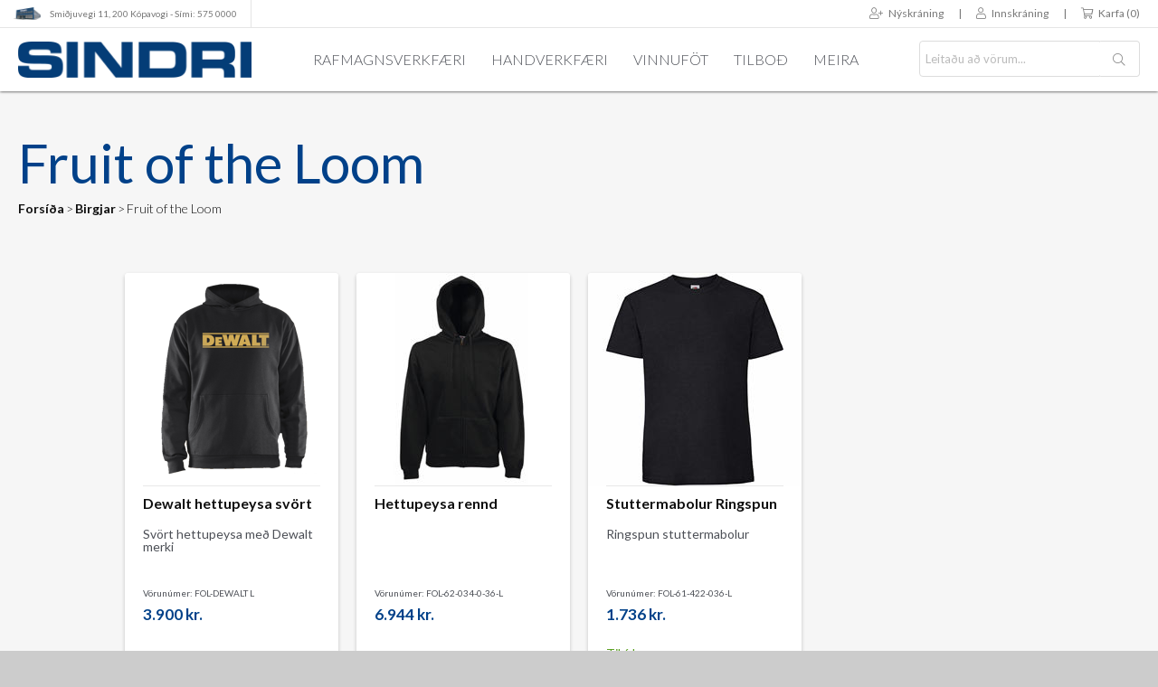

--- FILE ---
content_type: text/html; charset=utf-8
request_url: https://sindri.is/fruit-of-the-loom
body_size: 10883
content:
<!DOCTYPE html><html lang=is class="html-manufacturer-page html-close-side-menu"><head><link href="//fonts.googleapis.com/css?family=Lato:400,300,400italic,700" rel=stylesheet><link rel=stylesheet href=https://use.fontawesome.com/releases/v5.7.2/css/all.css integrity=sha384-fnmOCqbTlWIlj8LyTjo7mOUStjsKC4pOpQbqyi7RrhN7udi9RwhKkMHpvLbHG9Sr crossorigin=anonymous><title>Fruit of the Loom</title><meta charset=UTF-8><meta name=description content="Verkfæri og vinnuföt í miklu úrvali hjá Sindra - Sindri og Sindri Vinnuföt Smiðjuvegi 11. Sími: 575-0000"><meta name=keywords content=FRUITOFTHE><meta name=generator content=nopCommerce><meta name=viewport content="width=device-width, initial-scale=1"><link rel=apple-touch-icon sizes=180x180 href=/Themes/Fagkaup-SI/Content/images/apple-touch-icon.png><link rel=icon type=image/png sizes=32x32 href=/Themes/Fagkaup-SI/Content/images/favicon-32x32.png><link rel=icon type=image/png sizes=16x16 href=/Themes/Fagkaup-SI/Content/images/favicon-16x16.png><link rel=mask-icon href=/Themes/Fagkaup-SI/Content/images/safari-pinned-tab.svg color=#023b76><meta name=msapplication-TileColor content=#023b76><meta name=theme-color content=#ffffff><style>.store-closed-page{text-align:center;padding:40px 0}.attachment-tab-list{position:relative;z-index:1}.Singles.day .product-tag-page .tag-image{display:none !important}.tl-cart-item .message-error{display:none}.overview #call-for-price-wrapper+.prices{display:none}.side-menu-side-item{display:none !important}.fns-stickers-alignment-bottomright .sticker-image img{position:relative !important}.block-category-navigation li.Mobilio.innréttingaforrit{display:none}.show-hidden .top-menu .Leigðu.rafstöð{display:block}@media(min-width:1024px){.show-hidden .top-menu .Mobilio.innréttingaforrit{display:block}}</style><script async src="https://www.googletagmanager.com/gtag/js?id=UA-25368025-2"></script><script>function gtag(){dataLayer.push(arguments)}window.dataLayer=window.dataLayer||[];gtag("js",new Date);gtag("config","UA-25368025-2")</script><link href=/bundles/5qhpibmad1pakl9ww1uhgr7kqzsl906fjayjsv33tea.min.css rel=stylesheet><script>!function(n,t,i,r,u,f,e){n.fbq||(u=n.fbq=function(){u.callMethod?u.callMethod.apply(u,arguments):u.queue.push(arguments)},n._fbq||(n._fbq=u),u.push=u,u.loaded=!0,u.version="2.0",u.queue=[],f=t.createElement(i),f.async=!0,f.src=r,e=t.getElementsByTagName(i)[0],e.parentNode.insertBefore(f,e))}(window,document,"script","https://connect.facebook.net/en_US/fbevents.js");fbq("init","183497659425343");fbq("track","PageView")</script><noscript><img height=1 width=1 style=display:none src="https://www.facebook.com/tr?id=183497659425343&amp;ev=PageView&amp;noscript=1"></noscript><script async src=//pagead2.googlesyndication.com/pagead/js/adsbygoogle.js></script><script>(adsbygoogle=window.adsbygoogle||[]).push({google_ad_client:"ca-pub-5156633766986685",enable_page_level_ads:!0})</script><body><script src=//rum-static.pingdom.net/pa-661fa3f468cac40012000a1b.js async></script><div class=ajax-loading-block-window style=display:none></div><div id=dialog-notifications-success title=Tilkynning style=display:none></div><div id=dialog-notifications-error title=Villa style=display:none></div><div id=dialog-notifications-warning title=Warning style=display:none></div><div id=bar-notification class=bar-notification-container data-close=Loka></div><!--[if lte IE 8]><div style=clear:both;height:59px;text-align:center;position:relative><a href=http://www.microsoft.com/windows/internet-explorer/default.aspx target=_blank> <img src=/Themes/Fagkaup-SI/Content/images/ie_warning.jpg height=42 width=820 alt="You are using an outdated browser. For a faster, safer browsing experience, upgrade for free today."> </a></div><![endif]--><div class=master-wrapper-page><script src=https://ajax.googleapis.com/ajax/libs/jquery/3.1.0/jquery.min.js></script><div class=header><div class=header-upper><div class="breaker group"><div class=header-selectors-wrapper><ul class="fk-header-links left"><li class=fk-header-link><a href=/sindri-kópavogi title="Skoða nánar opnunartíma og staðsetningar" class=fk-hl-si-sm11><span class=fk-hl-si-sm11-logo>Smiðjuvegi 11, 200 Kópavogi - Sími: 575 0000</span></a></ul></div><div class=header-links-wrapper><div class="header-links group"><ul class=right><li><li><a href="/register?returnUrl=%2Ffruit-of-the-loom" class=ico-register><span class="fal fa-user-plus">&nbsp;&nbsp;</span>Nýskráning</a><li style=margin:0><span>|</span><li><a href="/login?returnUrl=%2Ffruit-of-the-loom" class=ico-login><span class="fal fa-user">&nbsp;&nbsp;</span>Innskráning</a><li style=margin:0><span>|</span><li id=topcartlink><a href=/cart class=ico-cart> <span class="fal fa-shopping-cart">&nbsp;</span> <span class=cart-label>Karfa</span> <span class=cart-qty>(0)</span> </a></ul></div></div></div></div><div class=header-lower><a href="/" class=hl-logo> <img alt=SINDRI src=/Themes/Fagkaup-SI/Content/images/si-logo-542x84.png> </a><div class=fk-header-menu><a href=/rafmagnsverkfæri title=Rafmagnsverkfæri>Rafmagnsverkfæri</a> <a href=/handverkfæri title=Handverkfæri>Handverkfæri</a> <a href=/vinnuföt title=Vinnuföt>Vinnuföt</a> <a href=/specialofferproducts title=Tilboðsvörur>Tilboð</a> <a id=vorur href=# title="Skoða vöruyfirlit">Meira</a></div><div class=mobile-header-search><a href=# id=mobile-search-button class=search-toggle><span class="fal fa-search"></span></a></div><div class=mobile-header-cart><a href=/cart id=mobile-cart-button class=search-toggle><span class="fal fa-shopping-cart"></span></a></div><div class=mobile-menu><a id=mobile-menu-button href=#><i class="fal fa-bars"></i></a></div><div class="search-box store-search-box"><form method=get id=small-search-box-form action=/search><input type=text class=search-box-text id=small-searchterms autocomplete=off name=q placeholder="Leitaðu að vörum..." aria-label=Vöruleit...> <input name=adv type=hidden value=true> <input name=isc type=hidden value=true> <input name=sid type=hidden value=true> <input type=hidden class=instantSearchResourceElement data-highlightfirstfoundelement=false data-minkeywordlength=3 data-defaultproductsortoption=0 data-instantsearchurl=/instantSearchFor data-searchpageurl=/search data-searchinproductdescriptions=true data-numberofvisibleproducts=10> <button type=submit class="button-1 search-box-button" onclick="getElementById(&#34;small-search-box-form&#34;).submit()"> <span class=fk-search-icon-holder> <i class="fal fa-search"></i> </span> </button></form></div></div><div class=top-menu-wrapper><div class=mobile-menu-wrapper><div class=menu-toggle>Vörur<span><i class="fal fa-angle-right"></i></span></div><div class=top-menu-overlay><div class="breaker group"><div class="tmo-item-wrapper tmo-jr left"><div class="tmo-item group"><img class="tmo-img tmo-img-jr left" src=/themes/fagkaup/content/images/tmo-logo-jr.png><div class="tmo-text-wrapper group"><ul><li><a href=/rafstrengir>Rafstrengir</a><li><a href=/tengibúnaður>Tengibúnaður</a><li><a href=/lagnaefni>Lagnaefni</a><li><a href=/berker-rofar-tenglar>Berker rofaefni</a><li><a href=/töflubúnaður>Töflubúnaður</a><li><a href=/stýribúnaður>Stýribúnaður</a></ul><ul><li><a href=/fjarskiptabúnaður>Fjarskiptabúnaður</a><li><a href=/hitabúnaður>Hitabúnaður</a><li><a href=/ljósbúnaður>Ljósbúnaður</a><li><a href=/raðtengi>Raðtengi</a><li><a href=/rafstöðvar>Rafstöðvar</a><li><a href=/hleðslutæki-rafbíla>Rafbílahleðsla</a></ul><a class="tmo-text-button tmo-text-button-jr show-all-categories" href=#>Sjá alla vöruflokka</a></div></div></div><div class="tmo-item-wrapper tmo-sg left"><div class=group><img class="tmo-img tmo-img-sg left" src=/themes/fagkaup/content/images/tmo-logo-sg.png><div class="tmo-text-wrapper group"><ul><li><a href=/rafstrengir>Rafstrengir</a><li><a href=/netstrengir>Netstrengir</a><li><a href=/ljósleiðaraefni>Ljósleiðarar</a><li><a href=/netbúnaður>Netbúnaður</a><li><a href=/lagnaefni>Lagnaefni</a><li><a href=/gira-rofar-tenglar>Gira rofaefni</a></ul><ul><li><a href=/töflubúnaður>Töflubúnaður</a><li><a href=/stýribúnaður>Stýribúnaður</a><li><a href=/fjarskiptabúnaður>Fjarskiptabúnaður</a><li><a href=/hitabúnaður>Hitabúnaður</a><li><a href=/ljósbúnaður>Ljósbúnaður</a><li><a href=/led-borðar-og-fylgihlutir>LED-borðar</a></ul><a class="tmo-text-button tmo-text-button-jr show-all-categories" href=#>Sjá alla vöruflokka</a></div></div></div><div class="tmo-item-wrapper tmo-al left"><div class=group><img class="tmo-img tmo-img-al left" src=/themes/fagkaup/content/images/tmo-logo-al.png><div class="tmo-text-wrapper group"><ul><li><a href=/klæðningar-og-rennur>Húsklæðningar</a><li><a href=/þakklæðningar>Þakrennur</a><li><a href=/hljóðvist>Hljóðvist</a><li><a href=/kerfisloft>Kerfisloft</a><li><a href=/iðnaðarhurðir>Iðnaðarhurðir</a><li><a href=/jarðvegsskrúfur>Jarðvegsskrúfur</a></ul><ul><li><a href=/þakgluggar>Þakgluggar</a><li><a href=/stigar-mottur-ristar>Stigar og ristar</a><li><a href=/vöruhúsalausnir>Vöruhúsalausnir</a><li><a href=/öryggishlið>Öryggishlið</a><li><a href=/gaumlúgur-og-hlerar>Gaumlúgur</a><li><a href=/steypumót-og-fylgihlutir>Steypumót</a></ul><a class="tmo-text-button tmo-text-button-al show-all-categories" href=#>Sjá alla vöruflokka</a></div></div></div><div class="tmo-item-wrapper tmo-vv left"><div class=group><img class="tmo-img tmo-img-vv left" src=/themes/fagkaup/content/images/tmo-logo-vv.png><div class="tmo-text-wrapper group"><ul><li><a href=/neysluvatnslagnir>Vatnslagnir</a><li><a href=/pressefni-ál-pex>Álpex pressefni</a><li><a href=/pp-r-lagnir>PP-R lagnaefni</a><li><a href=/hitaveitulagnir>Hitaveitulagnir</a><li><a href=/gólfhiti>Gólfhitalagnir</a><li><a href=/frárennslislagnir>Frárennslislagnir</a></ul><ul><li><a href=/pvc-rör-og-fittings>PVC frárennsli</a><li><a href=/festingar-og-verkfæri>Lagnafestingar</a><li><a href=/einangrun-og-efnavara>Lagnaeinangrun</a><li><a href=/sprinkler-og-brunavarnir>Sprinklerlagnir</a><li><a href=/stjórnbúnaður>Lagnastýringar</a><li><a href=/vatnsveitur-og-snjóbræðsla>Vatnsveitur</a></ul><a class="tmo-text-button tmo-text-button-vv show-all-categories" href=#>Sjá alla vöruflokka</a></div></div></div><div class="tmo-item-wrapper tmo-si left"><div class=group><img class="tmo-img tmo-img-si left" src=/themes/fagkaup/content/images/tmo-logo-si.png><div class="tmo-text-wrapper group"><ul><li><a href=/rafmagnsverkfæri>Rafverkfæri</a><li><a href=/handverkfæri>Handverkfæri</a><li><a href=/aukahlutir>Aukahlutir</a><li><a href=/efnavara>Efnavara</a><li><a href=/borar-snittverkfæri>Borar & snitt</a><li><a href=/rafsuðuvörur>Rafsuðuvörur</a></ul><ul><li><a href=/festingar1>Festingar</a><li><a href=/loftpressur-rafstöðvar>Loftpressur</a><li><a href=/loftverkfæri-tengi>Loftverkfæri</a><li><a href=/sandblástur>Sandblástur</a><li><a href=/öryggisskór>Öryggisskór</a><li><a href=/vinnuföt>Vinnuföt</a></ul><a class="tmo-text-button tmo-text-button-si show-all-categories" href=#>Sjá alla vöruflokka</a></div></div></div><div class="tmo-item-wrapper tmo-fk left"><div class=group><img class="tmo-img tmo-img-fk left" src=/themes/fagkaup/content/images/tmo-logo-fk.png><div class="tmo-text-wrapper group"><ul style=width:260px><li><a href=/search>Ítarleg vöruleit</a><li><a href=/recentliviewedproducts>Nýlega skoðaðar vörur</a><li><a href=/compareproducts>Vörusamanburður</a><li><a href=/newproducts>Nýjar vörur á vefnum</a><li><a href=/customer/AddProductsToCart>Hraðpanta vörur</a><li><a href=/manufacturer/all>Skoða vöruframleiðendur</a></ul><a class="tmo-text-button tmo-text-button-fk show-all-categories" href=/manufacturer/all>Skoða alla birgja</a></div></div></div></div></div><div class=top-menu-side-wrapper><div class=top-menu-side><div class="top-menu-side-item tms-jr"><a class=tms-button-jr href=#><img src=/themes/fagkaup/content/images/fk-circ-sg.png style=left:40px><img src=/themes/fagkaup/content/images/fk-circ-jr.png><span class=tms-title>Rafveitur<br>Rafbúnaður</span><span class="fal fa-angle-down"></span></a></div><div class="top-menu-side-item tms-al"><a class=tms-button-al href=#><img src=/themes/fagkaup/content/images/fk-circ-al.png><span class=tms-title>Steypumót<br>Byggingalausnir</span><span class="fal fa-angle-down"></span></a></div><div class="top-menu-side-item tms-vv"><a class=tms-button-vv href=#><img src=/themes/fagkaup/content/images/fk-circ-vv.png><span class=tms-title>Vatnsveitur<br>Pípulagnaefni</span><span class="fal fa-angle-down"></span></a></div><div class="top-menu-side-item tms-si"><a class=tms-button-si href=#><img src=/themes/fagkaup/content/images/fk-circ-si.png><span class=tms-title>Festingar<br>Verkfæri & Vinnuföt</span><span class="fal fa-angle-down"></span></a></div></div><ul class="top-menu mobile"><div id=category-wrapper></div><li><a href=/contactus>Hafðu samband</a><li class=store-locator><a class=with-subcategories href=/sta%C3%B0setningar title=Staðsetningar>Allar staðsetningar</a><div class=plus-button></div><div class=sublist-wrap><ul class=sublist><li class=back-button><span>til baka</span><li><a href=/sindri-k%C3%B3pavogi title="Sindri - Kópavogi">Sindri - K&#xF3;pavogi</a><li><a href=/akureyri title="Sindri - Akureyri">Sindri - Akureyri</a><li><a href=/reykjanesb%C3%A6r title="Sindri - Reykjanesbær">Sindri - Reykjanesb&#xE6;r</a><li><a href=/selfoss title="Sindri - Selfoss">Sindri - Selfoss</a><li><a href=/rey%C3%B0arfj%C3%B6r%C3%B0ur title="Sindri - Reyðarfjörður">Sindri - Rey&#xF0;arfj&#xF6;r&#xF0;ur</a><li><a href=/grundartangi title="Sindri - Grundartangi">Sindri - Grundartangi</a><li><a href=/fagkaup-reykjav%C3%ADk title="Fagkaup - Skrifstofa">Fagkaup - Skrifstofa</a></ul></div></ul></div><div class=login-toggle style=background-image:none><a href=/specialofferproducts style=display:block>Tilboðsvörur</a></div><div class=service-toggle>Þjónusta<span><i class="fal fa-plus"></i><i class="fal fa-minus"></i></span></div><ul class="service-menu mobile mm-menu"><li><a href=/Þjónusta>Þjónusta</a></ul><div class=company-toggle>Fyrirtækið<span><i class="fal fa-plus"></i><i class="fal fa-minus"></i></span></div><ul class="company-menu mobile mm-menu"><li><a href=/news class=company-news>Fréttir</a><li><a href=/AllShops class=company-location>Staðsetningar</a><li><a href=/starfsfólk class=company-staff>Starfsfólk</a><li><a href=/um-okkur>Um Sindra</a></ul><div class=english-toggle>English<span><i class="fal fa-plus"></i><i class="fal fa-minus"></i></span></div><ul class="english-menu mobile mm-menu"><li><a href=/english>Overview</a><li><a href=/contact>Contact us</a></ul><div class=login-toggle style=background-image:none><a href=/login style=display:block>Innskráning</a></div><div class=register-toggle style=background-image:none><a href=/register style=display:block>Nýskráning</a></div></div></div><div id=flyout-cart class=flyout-cart><div class=mini-shopping-cart><div class=count>Karfan þín er tóm</div></div></div></div><div class="master-wrapper-content breaker"><div class=master-column-wrapper><div id=dialog></div><div class=side-2><div class="block block-category-navigation"><div class=title><strong>Vörur</strong></div><div class="listbox category-listbox"><ul class=list><li class=inactive><a> </a><li class="inactive Rafmagnsverkfæri"><a href=/rafmagnsverkf%C3%A6ri>Rafmagnsverkf&#xE6;ri </a><li class="inactive Vinnuföt"><a href=/vinnuf%C3%B6t>Vinnuf&#xF6;t </a><li class="inactive Handverkfæri"><a href=/handverkf%C3%A6ri>Handverkf&#xE6;ri </a><li class="inactive Aukahlutir"><a href=/aukahlutir>Aukahlutir </a><li class="inactive Skurðar &amp; Slípivörur"><a href=/skur%C3%B0ar-sl%C3%ADpiv%C3%B6rur>Skur&#xF0;ar &amp; Sl&#xED;piv&#xF6;rur </a><li class="inactive Borar &amp; Snittverkfæri"><a href=/borar-snittverkf%C3%A6ri>Borar &amp; Snittverkf&#xE6;ri </a><li class="inactive Festingar"><a href=/festingar>Festingar </a><li class="inactive Loftpressur &amp; rafstöðvar"><a href=/loftpressur-rafst%C3%B6%C3%B0var>Loftpressur &amp; rafst&#xF6;&#xF0;var </a><li class="inactive Loftverkfæri &amp; tengi"><a href=/loftverkf%C3%A6ri-tengi>Loftverkf&#xE6;ri &amp; tengi </a><li class="inactive Sandblástur"><a href=/sandbl%C3%A1stur>Sandbl&#xE1;stur </a><li class="inactive Mobilio innréttingaforrit"><a href=/mobilio-innr%C3%A9ttingaforrit>Mobilio innr&#xE9;ttingaforrit </a><li class="inactive Leigðu rafstöð"><a href=/leig%C3%B0u-qis-45-rafst%C3%B6%C3%B0>Leig&#xF0;u rafst&#xF6;&#xF0; </a></ul><div class="side-menu-side-item tms-si"><a href=# class=si-list-button><img src=/themes/fagkaup/content/images/fk-circ-si.png>Festingar<br>Verkfæri & Vinnuföt</a></div></div></div></div><div class=center-2><div class="page manufacturer-page"><div class=breadcrumb-wrapper><div class=page-title><h1>Fruit of the Loom</h1></div><div class=breadcrumb><ul><li><span itemscope itemtype=http://data-vocabulary.org/Breadcrumb> <a href="/" itemprop=url> <span itemprop=title>Forsíða</span> </a> </span> <span class=delimiter>&#62;</span><li><span itemscope itemtype=http://data-vocabulary.org/Breadcrumb> <a href=/manufacturer/all itemprop=url> <span itemprop=title>Birgjar</span> </a> </span> <span class=delimiter>&#62;</span><li><strong class=current-item>Fruit of the Loom</strong></ul></div></div><div class=page-body><div class=product-selectors></div><div id=filter-wrapper style=display:none><div class=nopAjaxFilters7Spikes data-categoryid=0 data-manufacturerid=172 data-vendorid=0 data-isonsearchpage=False data-searchkeyword="" data-searchcategoryid=0 data-searchmanufacturerid=0 data-searchvendorid=0 data-searchpricefrom="" data-searchpriceto="" data-searchincludesubcategories=False data-searchinproductdescriptions=False data-searchadvancedsearch=False data-getfilteredproductsurl=/getFilteredProducts data-productslistpanelselector=.product-list data-productsgridpanelselector=.product-grid data-pagerpanelselector=.pager data-pagerpanelintegrationselector=".product-grid, .product-list" data-sortoptionsdropdownselector=#products-orderby data-viewoptionsdropdownselector=".viewmode-icon, #products-viewmode" data-productspagesizedropdownselector=#products-pagesize data-filtersuimode=usedropdowns data-defaultviewmode=grid data-enableinfinitescroll=True data-infinitescrollloadertext="Hleð vörum......" data-scrolltoelement=True data-scrolltoelementselector=.product-selectors data-scrolltoelementadditionaloffset=0 data-showselectedfilterspanel=False data-numberofreturnedproductsselector=false data-selectedoptionstargetselector=".nopAjaxFilters7Spikes .filtersPanel:first" data-selectedoptionstargetaction=prependTo data-isrtl=false data-closefilterspanelafterfiltrationinmobile=true data-no-products-window-title="NO RESULTS FOUND" data-no-products-window-message="There are no products for the filters that you selected. Please widen your search criteria."></div><input id=availableSortOptionsJson name=availableSortOptionsJson type=hidden> <input id=availableViewModesJson name=availableViewModesJson type=hidden> <input id=availablePageSizesJson name=availablePageSizesJson type=hidden></div><div class=product-grid><div class=item-grid><div class=item-box><div class=product-item data-productid=74288><div class=picture><a href=/dewalt-hettupeysa-sv%C3%B6rt-fol-dewalt-l title="Sýna nánari upplýsingar fyrir Dewalt hettupeysa svört"> <img alt="Mynd af Dewalt hettupeysa svört" src=https://sindri.is/images/thumbs/0130770_00DA1588-4DE9-40D8-AD24-ADC3B3F13C31.png_236.png title="Sýna nánari upplýsingar fyrir Dewalt hettupeysa svört"> </a></div><div class=details><h2 class=product-title><a href=/dewalt-hettupeysa-sv%C3%B6rt-fol-dewalt-l>Dewalt hettupeysa sv&#xF6;rt</a></h2><div class=description><div class=short-description><p>Svört hettupeysa með Dewalt merki</p><br></div></div><div class=product-box-sku><span>Vörunúmer: FOL-DEWALT L</span></div><div class="add-info guest-info"><div class=prices><div class="price standard-product-price"><span>3.900 kr.</span></div></div><div class=product-box-stock-wrapper></div><div class=buttons><input type=button value=Kaupa title="Setja í körfu" class="button-1 product-box-add-to-cart-button" onclick="return AjaxCart.addproducttocart_catalog(&#34;/addproducttocart/catalog/74288/1/1&#34;),!1"> <a href=/dewalt-hettupeysa-sv%C3%B6rt-fol-dewalt-l title="Skoða nánar" class="button-2 product-box-detail-button"><span class="fal fa-ellipsis-h"></span></a> <button value="Á óskalista" title="Á óskalista" class="button-2 add-to-wishlist-button" onclick="return AjaxCart.addproducttocart_catalog(&#34;/addproducttocart/catalog/74288/2/1&#34;),!1"><span class="fal fa-heart"></span></button></div></div></div></div></div><div class=item-box><div class=product-item data-productid=63485><div class=picture><a href=/hettupeysa-rennd-fol-62-034-0-36-l title="Sýna nánari upplýsingar fyrir Hettupeysa rennd"> <img alt="Mynd af Hettupeysa rennd" src=https://sindri.is/images/thumbs/0107531_856F762B-8BC9-4839-AFC4-4C807B77771D.jpg_236.jpeg title="Sýna nánari upplýsingar fyrir Hettupeysa rennd"> </a></div><div class=details><h2 class=product-title><a href=/hettupeysa-rennd-fol-62-034-0-36-l>Hettupeysa rennd</a></h2><div class=description><div class=short-description></div></div><div class=product-box-sku><span>Vörunúmer: FOL-62-034-0-36-L</span></div><div class="add-info guest-info"><div class=prices><div class="price standard-product-price"><span>6.944 kr.</span></div></div><div class=product-box-stock-wrapper></div><div class=buttons><input type=button value=Kaupa title="Setja í körfu" class="button-1 product-box-add-to-cart-button" onclick="return AjaxCart.addproducttocart_catalog(&#34;/addproducttocart/catalog/63485/1/1&#34;),!1"> <a href=/hettupeysa-rennd-fol-62-034-0-36-l title="Skoða nánar" class="button-2 product-box-detail-button"><span class="fal fa-ellipsis-h"></span></a> <button value="Á óskalista" title="Á óskalista" class="button-2 add-to-wishlist-button" onclick="return AjaxCart.addproducttocart_catalog(&#34;/addproducttocart/catalog/63485/2/1&#34;),!1"><span class="fal fa-heart"></span></button></div></div></div></div></div><div class=item-box><div class=product-item data-productid=67893><div class=picture><a href=/stuttermabolur-ringspun-fol-61-422-036-l title="Sýna nánari upplýsingar fyrir Stuttermabolur Ringspun"> <img alt="Mynd af Stuttermabolur Ringspun" src=https://sindri.is/images/thumbs/0122956_16AF4DA0-2E65-4650-A7DE-9E025F2D71C8.jpg_236.jpeg title="Sýna nánari upplýsingar fyrir Stuttermabolur Ringspun"> </a></div><div class=details><h2 class=product-title><a href=/stuttermabolur-ringspun-fol-61-422-036-l>Stuttermabolur Ringspun</a></h2><div class=description><div class=short-description>Ringspun stuttermabolur<br></div></div><div class=product-box-sku><span>Vörunúmer: FOL-61-422-036-L</span></div><div class="add-info guest-info"><div class=prices><div class="price standard-product-price"><span>1.736 kr.</span></div></div><div class=product-box-stock-wrapper><span class="product-box-stock product-in-stock">Til á lager</span></div><div class=buttons><input type=button value=Kaupa title="Setja í körfu" class="button-1 product-box-add-to-cart-button" onclick="return AjaxCart.addproducttocart_catalog(&#34;/addproducttocart/catalog/67893/1/1&#34;),!1"> <a href=/stuttermabolur-ringspun-fol-61-422-036-l title="Skoða nánar" class="button-2 product-box-detail-button"><span class="fal fa-ellipsis-h"></span></a> <button value="Á óskalista" title="Á óskalista" class="button-2 add-to-wishlist-button" onclick="return AjaxCart.addproducttocart_catalog(&#34;/addproducttocart/catalog/67893/2/1&#34;),!1"><span class="fal fa-heart"></span></button></div></div></div></div></div></div></div></div></div></div></div></div><div class=footer><div class=company-links-wrapper><div class="company-links breaker"><ul class=group><li class=cl-1><a href=/starfsmenn><span class="fal fa-users fa-2x"></span><br>Starfsfólk</a><li class=cl-2><a href=/AllShops><span class="fal fa-map-marker-alt fa-2x"></span><br>Staðsetningar</a><li class=cl-3><a href=/cart><span class="fal fa-shopping-cart fa-2x"></span><br>Karfa</a><li class=cl-4><a href=/reikningar><span class="fal fa-file-alt fa-2x"></span><br>Reikningar</a><li class=cl-5><a href=/customer/AddProductsToCart><span class="fal fa-folder-open fa-2x"></span><br>Hraðpöntun</a><li class=cl-6><a href=/login><span class="fal fa-sign-in fa-2x"></span><br>Innskráning</a></ul></div></div><div class=footer-upper><div class="footer-block footer-block-first"><div class=title><strong>Hafðu samband</strong></div><div class=footer-block-inner><p>Skiptiborð<h3><span class="fal fa-phone fa-lg"></span>&nbsp; 575 0000</h3><p>Opið alla virka daga<h3><span class="fal fa-clock fa-lg fa-flip-horizontal" style=padding-top:3px></span>&nbsp; 7:30-18:00<br> <span style=font-size:9px;font-weight:400;display:block;margin-top:-15px;padding-bottom:6px>&nbsp;&nbsp;&nbsp;&nbsp;&nbsp;&nbsp;&nbsp;&nbsp;&nbsp;&nbsp;&nbsp;&nbsp;&nbsp;&nbsp;&nbsp;&nbsp;&nbsp;8-12:00 laugardaga</span></h3><p>Sendu okkur línu<h3><a href=/contactus><span class="fal fa-envelope fa-lg"></span>&nbsp; Hafa samband</a></h3></div></div><div class="footer-block customer-service"><div class=title><strong>Vörur</strong></div><ul class=list><li><a href=/search>Vöruleit</a><li><a href=/recentlyviewedproducts>Skoðaðar vörur</a><li><a href=/compareproducts>Vörusamanburður</a><li><a href=/newproducts>Nýjar vörur</a><li><a href=/manufacturer/all>Vöruframleiðendur</a><li><a href=https://gjafakort.sindri.is>Gjafakort Sindra</a><li><a href=/innköllun-á-dhs780>Innköllun á DHS780 sög</a><li><a href=/specialofferproducts>Tilboðsvörur</a></ul></div><div class="footer-block information"><div class=title><strong>Fyrirtækið</strong></div><ul class=list><li><a href=/news>Fréttir</a><li><a href=/AllShops>Staðsetningar</a><li><a href=/starfsmenn>Starfsfólk</a><li><a href=/um-okkur>Um Sindra</a><li><a href=/storf>Laus störf</a><li><a href=/jafnréttisstefna>Jafnréttisstefna</a><li><a href=/viðskiptaskilmálar>Viðskiptaskilmálar</a><li><a href=/umhverfisstefna>Umhverfisstefna</a><li><a href=/persónuverndarstefna>Persónuverndarstefna</a></ul></div><div class="footer-block my-account"><div class=title><strong>Mínar síður</strong></div><ul class=list><li><a href=/cart>Karfa</a><li><a href=/wishlist>Óskalisti</a><li><a href=/order/history>Vefpantanir</a><li><a href=/customer/addresses>Heimilisföng</a><li><a href=/customer/info>Aðgangsstillingar</a></ul></div><div class="footer-block follow-us"><div class=sg-social><div class=title><strong><span class="fal fa-home-lg-alt">&nbsp;</span> Fylgstu með okkur</strong></div><div style="margin:0 0 30px;border-bottom:1px solid #ddd;padding:15px 0 30px"><a href=https://www.facebook.com/Sindriverslanir target=_blank style=padding:10px;border-radius:4px;background-color:#1778f2><span class="fab fa-facebook"></span><span style=padding-left:10px>Facebook</span></a></div></div><div class=newsletter><div class=title><strong>Fréttabréf</strong></div><div class=newsletter-subscribe id=newsletter-subscribe-block><div class=newsletter-email><input id=newsletter-email class=newsletter-subscribe-text placeholder="Skráðu netfang þitt hér..." aria-label=Póstlisti type=email name=NewsletterEmail> <input type=button value=Senda id=newsletter-subscribe-button class="button-1 newsletter-subscribe-button"></div><div class=newsletter-validation><span id=subscribe-loading-progress style=display:none class=please-wait>Hleður...</span> <span class=field-validation-valid data-valmsg-for=NewsletterEmail data-valmsg-replace=true></span></div></div><div class=newsletter-result id=newsletter-result-block></div></div></div></div><div class=footer-lower><div class=breaker><div class=footer-info><span class=footer-disclaimer>2026 &copy; Sindri, Smiðjuvegi 11, 200 Kópavogi, Sími: 575 0000 | Hluti af Fagkaup ehf, kennitala 670169-5459, VSK-númer 11784, Allur réttur áskilinn.</span></div><div class=footer-powered-by>Þessi síða notar vafrakökur til að bæta upplifun notenda. <a href=/persónuverndarstefna>Sjá nánar</a></div></div></div></div></div><button onclick=topFunction() id=myTopBtn title="Go to top"><span class="fal fa-arrow-up"></span></button><script src=/lib/jquery/jquery-3.4.1.min.js></script><script src=/lib/jquery-validate/jquery.validate-v1.19.1/jquery.validate.min.js></script><script src=/lib/jquery-validate/jquery.validate.unobtrusive-v3.2.11/jquery.validate.unobtrusive.min.js></script><script src=/lib/jquery-ui/jquery-ui-1.12.1.custom/jquery-ui.min.js></script><script src=/lib/jquery-migrate/jquery-migrate-3.1.0.min.js></script><script src=/js/public.common.js></script><script src=/js/public.ajaxcart.js></script><script src=/js/public.countryselect.js></script><script src=/Plugins/SevenSpikes.Nop.Plugins.InstantSearch/Scripts/buyButton.js></script><script src=/Plugins/SevenSpikes.Nop.Plugins.InstantSearch/Scripts/InstantSearch.min.js></script><script src=/lib/kendo/2020.1.406/js/kendo.core.min.js></script><script src=/lib/kendo/2020.1.406/js/kendo.data.min.js></script><script src=/lib/kendo/2020.1.406/js/kendo.popup.min.js></script><script src=/lib/kendo/2020.1.406/js/kendo.list.min.js></script><script src=/lib/kendo/2020.1.406/js/kendo.autocomplete.min.js></script><script src=/lib/kendo/2020.1.406/js/kendo.userevents.min.js></script><script src=/lib/kendo/2020.1.406/js/kendo.draganddrop.min.js></script><script src=/lib/kendo/2020.1.406/js/kendo.window.min.js></script><script src=/Plugins/SevenSpikes.Core/Scripts/jquery.json-2.4.min.js></script><script src=/Plugins/SevenSpikes.Core/Scripts/sevenspikes.core.min.js></script><script src=/Plugins/SevenSpikes.Nop.Plugins.AjaxFilters/Scripts/jquery.address-1.6.min.js></script><script src=/Plugins/SevenSpikes.Nop.Plugins.AjaxFilters/Scripts/ReverseInfiniteScroll.min.js></script><script src=/Plugins/SevenSpikes.Nop.Plugins.AjaxFilters/Scripts/HistoryState.min.js></script><script src=/Plugins/SevenSpikes.Nop.Plugins.AjaxFilters/Scripts/Filters.min.js></script><script src=/Plugins/SevenSpikes.Nop.Plugins.AjaxFilters/Scripts/FiltersQuery.min.js></script><script src=/js/cache-breaker-v09.js></script><script>var $html=$("html");$html.hasClass("Rafstrengir")||$html.hasClass("Tengibúnaður")||$html.hasClass("Lagnaefni")||$html.hasClass("Töflubúnaður")||$html.hasClass("Stýribúnaður")||$html.hasClass("Fjarskiptabúnaður")||$html.hasClass("Hitabúnaður")||$html.hasClass("Ljósbúnaður")?$(".category-listbox ul").addClass("jr-list"):$html.hasClass("Klæðningar")||$html.hasClass("Hljóðvist")||$html.hasClass("Hurðir")||$html.hasClass("Jarðvegsskrúfur")||$html.hasClass("Hús")||$html.hasClass("ristar")||$html.hasClass("Vöruhúsalausnir")||$html.hasClass("Öryggishlið")||$html.hasClass("Eldvarnir")||$html.hasClass("Steypumót")?$(".category-listbox ul").addClass("al-list"):$html.hasClass("Neysluvatnslagnir")||$html.hasClass("Hitaveitulagnir")||$html.hasClass("Frárennslislagnir")||$html.hasClass("verkfæri")||$html.hasClass("Einangrun")||$html.hasClass("Sprinkler")||$html.hasClass("Stjórnbúnaður")||$html.hasClass("Vatnsveitur")||$html.hasClass("Hreinlætistæki")?$(".category-listbox ul").addClass("vv-list"):($html.hasClass("Rafmagnsverkfæri")||$html.hasClass("Handverkfæri")||$html.hasClass("Aukahlutir")||$html.hasClass("Slípivörur")||$html.hasClass("Borar")||$html.hasClass("Rafsuðuvörur")||$html.hasClass("Festingar")||$html.hasClass("Vinnuföt")||$html.hasClass("Loftpressur")||$html.hasClass("Sandblástur")||$html.hasClass("Loftverkfæri"))&&$(".category-listbox ul").addClass("si-list");$(".jr-list-button").click(function(n){return n.preventDefault(),$(".category-listbox ul").removeClass("al-list vv-list si-list").addClass("jr-list"),$(".html-category-page").removeClass().addClass("html-category-page Rafstrengir"),$(".html-product-details-page").removeClass().addClass("html-product-details-page Rafstrengir"),$(".html-close-side-menu, .html-open-side-menu").removeClass("html-close-side-menu Klæðningar Neysluvatnslagnir Rafmagnsverkfæri").addClass("html-open-side-menu Rafstrengir"),$("html, body").animate({scrollTop:0},"20"),!1});$(".al-list-button").click(function(n){return n.preventDefault(),$(".category-listbox ul").removeClass("jr-list vv-list si-list").addClass("al-list"),$(".html-category-page").removeClass().addClass("html-category-page Klæðningar"),$(".html-product-details-page").removeClass().addClass("html-product-details-page Klæðningar"),$(".html-close-side-menu, .html-open-side-menu").removeClass("html-close-side-menu Rafstrengir Neysluvatnslagnir Rafmagnsverkfæri").addClass("html-open-side-menu Klæðningar"),$("html, body").animate({scrollTop:0},"20"),!1});$(".vv-list-button").click(function(n){return n.preventDefault(),$(".category-listbox ul").removeClass("jr-list al-list si-list").addClass("vv-list"),$(".html-category-page").removeClass().addClass("html-category-page Neysluvatnslagnir"),$(".html-product-details-page").removeClass().addClass("html-product-details-page Neysluvatnslagnir"),$(".html-close-side-menu, .html-open-side-menu").removeClass("html-close-side-menu Rafstrengir Klæðningar Rafmagnsverkfæri").addClass("html-open-side-menu Neysluvatnslagnir"),$("html, body").animate({scrollTop:0},"20"),!1});$(".si-list-button").click(function(n){return n.preventDefault(),$(".category-listbox ul").removeClass("jr-list al-list vv-list").addClass("si-list"),$(".html-category-page").removeClass().addClass("html-category-page Rafmagnsverkfæri"),$(".html-product-details-page").removeClass().addClass("html-product-details-page Rafmagnsverkfæri"),$(".html-close-side-menu, .html-open-side-menu").removeClass("html-close-side-menu Rafstrengir Klæðningar Neysluvatnslagnir").addClass("html-open-side-menu Rafmagnsverkfæri"),$("html, body").animate({scrollTop:0},"20"),!1})</script><script>var root=document.documentElement;root.className+=" html-guest"</script><script>$(document).ready(function(){$(".header").on("mouseenter","#topcartlink",function(){$("#flyout-cart").addClass("active")});$(".header").on("mouseleave","#topcartlink",function(){$("#flyout-cart").removeClass("active")});$(".header").on("mouseenter","#flyout-cart",function(){$("#flyout-cart").addClass("active")});$(".header").on("mouseleave","#flyout-cart",function(){$("#flyout-cart").removeClass("active")})})</script><script id=instantSearchItemTemplate type=text/x-kendo-template>
    #if(data.FullDescription == "c62f58665bee4921843ae9c37c1a9040") {#

    <div class="instant-search-item sku-match" data-url="${ data.CustomProperties.Url }">
        <div class="img-block">
            <img src="${ data.DefaultPictureModel.ImageUrl }" alt="${ data.Name }" title="${ data.Name }">
        </div>
        <div class="detail">
            <div class="title"><h2>${data.Name}</h2></div>
            <div>Vörunúmer: ${data.Sku}</div>
        </div>
    </div>


    #} else {#

    <div class="instant-search-item" data-url="${ data.CustomProperties.Url }">
        <div class="img-block">
            <img src="${ data.DefaultPictureModel.ImageUrl }" alt="${ data.Name }" title="${ data.Name }" style="border: none">
        </div>
        <div class="detail">
            <div class="title"><h2>${data.Name}</h2></div>
            <div class="sku"># var sku = ""; if (data.CustomProperties.Sku != null) { sku = "Vörunúmer: " + data.CustomProperties.Sku } # #= sku #</div>
        </div>
    </div>
    #}#
</script><script>$("#small-search-box-form").on("submit",function(n){$("#small-searchterms").val()==""&&(alert("Gefðu upp leitarorð"),$("#small-searchterms").focus(),n.preventDefault())})</script><script>var eventExists=!1;$(document).ready(function(){$("#vorur, #mobile-menu-button").click(function(){eventExists||$.ajax({url:"/CatalogCustom/TopmenuAjax",type:"POST",data:{responsiveMobileMenu:!0},success:function(n){n&&(eventExists=!0,$("#category-wrapper").parent().html(n),$(".top-menu.mobile .sublist-toggle, .extra-menu .sublist-toggle").click(function(){$(this).toggleClass("close");$(this).parent().siblings().children(".sublist.first-level").hide();$(this).parent().siblings().children(".sublist-toggle").removeClass("close");$(this).siblings(".sublist").slideToggle("slow")}))}})})})</script><script>var removeClass=!0;$("#vorur, .fk-hl-rafb").click(function(n){n.preventDefault();$(".mobile-menu-wrapper").fadeIn(10);$("#vorur").addClass("show-hidden",10);$(".header-lower").toggleClass("show-hidden",20);$(".top-menu-wrapper").toggleClass("show-hidden");$("#company-menu-wrapper, .li-company, #service-wrapper, .li-service, #flyout-cart, #topcartlink, #new-user-links-wrapper, .li-user, #account-id, #search-wrapper, .header-search, #mm-menu, .mega-menu-wrapper").removeClass("show-hidden");removeClass=!1});$("#mobile-menu-button").click(function(n){n.preventDefault();$(".mobile-menu-wrapper").fadeIn(10);$("#vorur").addClass("show-hidden",10);$(".header-lower").toggleClass("show-hidden",20);$(".top-menu-wrapper").toggleClass("show-hidden");$("#company-menu-wrapper, .li-company, #service-wrapper, .li-service, #flyout-cart, #topcartlink, #new-user-links-wrapper, .li-user, #account-id, #search-wrapper, .header-search, #mm-menu, .mega-menu-wrapper").removeClass("show-hidden");removeClass=!1});$(".menu-toggle").click(function(n){n.preventDefault();$(".top-menu-overlay").fadeIn(10);$(".top-menu-wrapper").addClass("tmo-hidden");removeClass=!1});$("#mm-menu").click(function(n){n.preventDefault();$(".mobile-menu-wrapper").fadeIn(10);$("#mm-menu").addClass("show-hidden",10);$(".header-lower").toggleClass("show-hidden",20);$(".mega-menu-wrapper").toggleClass("show-hidden");$("#company-menu-wrapper, .li-company, #service-wrapper, .li-service, #flyout-cart, #topcartlink, #new-user-links-wrapper, .li-user, #account-id, #search-wrapper, .header-search, #vorur, .top-menu-wrapper").removeClass("show-hidden");removeClass=!1});$(".search-box").click(function(n){n.preventDefault();$(".header-lower").addClass("expand-search");removeClass=!1});$("#mm-service").click(function(n){n.preventDefault();$("#service-wrapper, .li-service").toggleClass("show-hidden");$(".header-lower, .top-menu-wrapper,#company-menu-wrapper, .li-company, #flyout-cart, #topcartlink, #new-user-links-wrapper, .li-user, #account-id, #search-wrapper, .header-search").removeClass("show-hidden");removeClass=!1});$("#cart-dropdown").click(function(n){n.preventDefault();$("#flyout-cart, #topcartlink").toggleClass("show-hidden");$(".header-lower, .top-menu-wrapper,#company-menu-wrapper, .li-company, #service-wrapper, .li-service, #new-user-links-wrapper, .li-user, #account-id, #search-wrapper, .header-search").removeClass("show-hidden");removeClass=!1});$("#user-links").click(function(n){n.preventDefault();$("#new-user-links-wrapper, .li-user").toggleClass("show-hidden");$(".header-lower, .top-menu-wrapper,#company-menu-wrapper, .li-company, #service-wrapper, .li-service, #flyout-cart, #topcartlink, #search-wrapper, .header-search").removeClass("show-hidden");removeClass=!1});$("#mobile-search-button").click(function(n){n.preventDefault();$(".mobile-menu-icon, .mobile-menu-wrapper").removeClass("show-mobile",300);$(".search-box").toggleClass("show-hidden");$(".master-wrapper-main, .company-links-wrapper, .footer").show("fast");$("#small-searchterms").focus();$(".header-lower, .top-menu-wrapper,#company-menu-wrapper, .li-company, #service-wrapper, .li-service, #new-user-links-wrapper, .li-user, #account-id, #flyout-cart, #topcartlink").removeClass("show-hidden");removeClass=!1});$(".tmo-text-button-jr").click(function(n){n.preventDefault();$(".top-menu-wrapper").addClass("tmo-hidden");$(".top-menu-side").addClass("tm-side-jr");$(".top-menu").addClass("tm-li-jr");removeClass=!1});$(".tmo-text-button-al").click(function(n){n.preventDefault();$(".top-menu-wrapper").addClass("tmo-hidden");$(".top-menu-side").addClass("tm-side-al");$(".top-menu").addClass("tm-li-al");removeClass=!1});$(".tmo-text-button-vv").click(function(n){n.preventDefault();$(".top-menu-wrapper").addClass("tmo-hidden");$(".top-menu-side").addClass("tm-side-vv");$(".top-menu").addClass("tm-li-vv");removeClass=!1});$(".tmo-text-button-si").click(function(n){n.preventDefault();$(".top-menu-wrapper").addClass("tmo-hidden");$(".top-menu-side").addClass("tm-side-si");$(".top-menu").addClass("tm-li-si");removeClass=!1});$(".tms-button-jr").click(function(n){n.preventDefault();$(".top-menu").removeClass("tm-li-si tm-li-al tm-li-vv").addClass("tm-li-jr");$(".top-menu-side").removeClass("tm-side-si tm-side-al tm-side-vv").addClass("tm-side-jr")});$(".tms-button-al").click(function(n){n.preventDefault();$(".top-menu").removeClass("tm-li-si tm-li-jr tm-li-vv").addClass("tm-li-al");$(".top-menu-side").removeClass("tm-side-si tm-side-jr tm-side-vv").addClass("tm-side-al")});$(".tms-button-vv").click(function(n){n.preventDefault();$(".top-menu").removeClass("tm-li-si tm-li-jr tm-li-al").addClass("tm-li-vv");$(".top-menu-side").removeClass("tm-side-si tm-side-jr tm-side-al").addClass("tm-side-vv")});$(".tms-button-si").click(function(n){n.preventDefault();$(".top-menu").removeClass("tm-li-jr tm-li-al tm-li-vv").addClass("tm-li-si");$(".top-menu-side").removeClass("tm-side-jr tm-side-al tm-side-vv").addClass("tm-side-si")});$(".user-top").click(function(n){n.preventDefault();$("#account-id").toggleClass("show-hidden");removeClass=!1});$(".mobile-menu-icon").click(function(n){n.preventDefault();$("#search-wrapper, .header-search").removeClass("show-hidden",300);$(".mobile-menu-icon, .mobile-menu-wrapper").toggleClass("show-mobile",300);$(".master-wrapper-main, .company-links-wrapper, .footer").fadeToggle("fast");removeClass=!1});$(".dropdown").click(function(){removeClass=!1});$(".top-menu-wrapper").click(function(){removeClass=!1});$(".menu-list").click(function(){removeClass=!1});$(".flyout-cart").click(function(){removeClass=!1});$("#user-links-wrapper").click(function(){removeClass=!1});$("#account-id").click(function(){removeClass=!1});$("#search-wrapper").click(function(){removeClass=!1});$(document).keydown(function(n){n.keyCode==27&&$("div").hasClass("show-hidden, expand-search, tmo-hidden")&&$(".show-hidden, .expand-search, tmo-hidden").removeClass("show-hidden, expand-search, tmo-hidden")});$("html").click(function(){removeClass&&$(".show-hidden").removeClass("show-hidden");removeClass=!0})</script><script>$(".admin-header-link").click(function(n){n.preventDefault();$(".admin-header-links").toggleClass("show-links");removeClass=!1})</script><script>$(document).ready(function(){$(".menu-toggle").click(function(){$(this).toggleClass("close");$(this).siblings(".top-menu.mobile").slideToggle("slow")});$(".company-toggle").click(function(){$(this).toggleClass("close");$(this).siblings(".company-menu.mobile").slideToggle("slow")});$(".about-toggle").click(function(){$(this).toggleClass("close");$(this).siblings(".about-menu.mobile").slideToggle("slow")});$(".service-toggle").click(function(){$(this).toggleClass("close");$(this).siblings(".service-menu.mobile").slideToggle("slow")});$(".user-toggle").click(function(){$(this).toggleClass("close");$(this).siblings(".user-menu.mobile").slideToggle("slow")});$(".english-toggle").click(function(){$(this).toggleClass("close");$(this).siblings(".english-menu.mobile").slideToggle("slow")});$(".top-menu.mobile .sublist-toggle").click(function(){$(this).toggleClass("close");$(this).parent().siblings().children(".sublist.first-level").hide();$(this).parent().siblings().children(".sublist-toggle").removeClass("close");$(this).siblings(".sublist").slideToggle("slow")})})</script><script>var localized_data={AjaxCartFailure:"Vöru var ekki bætt í körfu, prófaðu að opna síðuna aftur og reyndu svo að setja í körfuna."};AjaxCart.init(!1,".header-links .cart-qty",".header-links .wishlist-qty","#flyout-cart",localized_data)</script><script>function newsletter_subscribe(n){var t=$("#subscribe-loading-progress"),i;t.show();i={subscribe:n,email:$("#newsletter-email").val()};$.ajax({cache:!1,type:"POST",url:"/subscribenewsletter",data:i,success:function(n){$("#newsletter-result-block").html(n.Result);n.Success?($("#newsletter-subscribe-block").hide(),$("#newsletter-result-block").show()):$("#newsletter-result-block").fadeIn("slow").delay(2e3).fadeOut("slow")},error:function(){alert("Failed to subscribe.")},complete:function(){t.hide()}})}$(document).ready(function(){$("#newsletter-subscribe-button").on("click",function(){newsletter_subscribe("true")});$("#newsletter-email").on("keydown",function(n){if(n.keyCode==13)return $("#newsletter-subscribe-button").trigger("click"),!1})})</script><script>$(document).ready(function(){$(".footer-block .title").on("click",function(){var n=window,t="inner",i;"innerWidth"in window||(t="client",n=document.documentElement||document.body);i={width:n[t+"Width"],height:n[t+"Height"]};i.width<769&&$(this).siblings(".list").slideToggle("slow")})})</script><script>$(document).ready(function(){$(".block .title").on("click",function(){var n=window,t="inner",i;"innerWidth"in window||(t="client",n=document.documentElement||document.body);i={width:n[t+"Width"],height:n[t+"Height"]};i.width<1001&&$(this).siblings(".listbox").slideToggle("slow")})})</script><script>(function(){function c(){var b=a.contentDocument||a.contentWindow.document;if(b){var d=b.createElement('script');d.innerHTML="window.__CF$cv$params={r:'9c13374c1db92e5c',t:'MTc2ODk2MDgwNQ=='};var a=document.createElement('script');a.src='/cdn-cgi/challenge-platform/scripts/jsd/main.js';document.getElementsByTagName('head')[0].appendChild(a);";b.getElementsByTagName('head')[0].appendChild(d)}}if(document.body){var a=document.createElement('iframe');a.height=1;a.width=1;a.style.position='absolute';a.style.top=0;a.style.left=0;a.style.border='none';a.style.visibility='hidden';document.body.appendChild(a);if('loading'!==document.readyState)c();else if(window.addEventListener)document.addEventListener('DOMContentLoaded',c);else{var e=document.onreadystatechange||function(){};document.onreadystatechange=function(b){e(b);'loading'!==document.readyState&&(document.onreadystatechange=e,c())}}}})();</script>

--- FILE ---
content_type: text/html; charset=utf-8
request_url: https://www.google.com/recaptcha/api2/aframe
body_size: 250
content:
<!DOCTYPE HTML><html><head><meta http-equiv="content-type" content="text/html; charset=UTF-8"></head><body><script nonce="eYu43wakKE9617jzvWl37g">/** Anti-fraud and anti-abuse applications only. See google.com/recaptcha */ try{var clients={'sodar':'https://pagead2.googlesyndication.com/pagead/sodar?'};window.addEventListener("message",function(a){try{if(a.source===window.parent){var b=JSON.parse(a.data);var c=clients[b['id']];if(c){var d=document.createElement('img');d.src=c+b['params']+'&rc='+(localStorage.getItem("rc::a")?sessionStorage.getItem("rc::b"):"");window.document.body.appendChild(d);sessionStorage.setItem("rc::e",parseInt(sessionStorage.getItem("rc::e")||0)+1);localStorage.setItem("rc::h",'1768960811277');}}}catch(b){}});window.parent.postMessage("_grecaptcha_ready", "*");}catch(b){}</script></body></html>

--- FILE ---
content_type: application/javascript
request_url: https://sindri.is/Plugins/SevenSpikes.Nop.Plugins.InstantSearch/Scripts/buyButton.js
body_size: 957
content:
function eventHandle(e, sku) {


    var formData = new FormData();
    //var sku = "#txtSkuRAW" + "-" + e.target.getAttribute('data-productid');
    formData.append("SKUQuantity", $('#txtqty').val())
    sku = e.target.name;

    formData.append("SKUName", sku);

    $.ajax({
        type: "POST",
        enctype: 'multipart/form-data',
        url: '/WidgetsSpeedOrder/UploadSKUList',
        data: formData,
        contentType: false,
        cache: false,
        processData: false,
        success: function (data) {
            console.log(data);
            if (data.messageType == "warning") {
                $('#bar-notification').html(`<div class="bar-notification error" style="display: block;"><p class="content"><div class="backOrderNotificationMessage">&#222;essi vara er ekki til &#225; lager, h&#230;gt er a&#240; gera bi&#240;p&#246;ntun og starfsmenn Fagkaupa hafa samband &#254;egar varan kemur til landsins.</div><form id="product-details-form-backorderConfirmed"><input type="hidden" id="addtocart_35.EnteredQuantity" name="addtocart_35.EnteredQuantity" value="1"><input type="hidden" id="__RequestVerificationToken" name="__RequestVerificationToken" value="CfDJ8BobFm0iOvFDq7ZpIz3lrjJktOded1iFa8mKC4KsSGUz-dfGt4QH--FH5Hl2FjHiL6VOOxWEGzZe0WoTw9shgQyAcslW6ERaPopCG6Z0oxoi5rjOo-4vdEukyLSpOIrUa-Tq5DNMrdqc8wF-faf31lEobaupr3N2HRfi_O4-7UxcZdUqe0p_zdqgjndBDT-_cw"><input type="hidden" id="backOrderAcknowledged" name="backOrderAcknowledged" value="true"><input type="button" id="add-to-cart-button-35" class="button-1 add-to-cart-button" value="Kaupa" data-productid="35" onclick="AjaxCart.addproducttocart_details('/addproducttocart/details/35/1', '#product-details-form-backorderConfirmed');$('#bar-notification').fadeOut('slow', function() {$('#bar-notification p.content').show();$('#bar-notification div.backOrderNotificationMessage').remove();$('#bar-notification form#product-details-form-backorderConfirmed').remove();} );$('#bar-notification p.content').hide();return false;"></form></p><span class="close" title="Loka"></span></div>`);
            }
            else {
                $('#bar-notification').html('<div class="bar-notification success" style="display: block;"><p class="content">V&#246;ru var b&#230;tt &#237; <a href="/cart">k&#246;rfuna</a> &#254;&#237;na</p></div>');
            }
            setTimeout(function () {
                $('#bar-notification').html('');
            }, 2500);

            $('#topcartlink > a > span.cart-qty').html(data.updatetopcartsectionhtml);

            //$("#bar-notification2s").fadeIn();

        },
        error: function (e) {
            console.log(e)
            $("#bar-notification2e").fadeIn();

        }

    })
    e.stopPropagation()
    e.preventDefault()
    return false
}
function handleIncrement(e) {
    if ($("#txtqty").val() == "")
        $("#txtqty").val(0)
    else
        $("#txtqty").val(parseInt($("#txtqty").val()) + 1)
    e.stopPropagation()
    e.preventDefault()
    return false
}
function handleDecrement(e) {
    if ($("#txtqty").val() == "")
        $("#txtqty").val(0)
    if ($("#txtqty").val() > 0)
        $("#txtqty").val(parseInt($("#txtqty").val()) - 1)
    e.stopPropagation()
    e.preventDefault()
    return false
}

function handleTextInputClick(e) {
    e.stopPropagation()
    e.preventDefault()
    e.target.focus()
    $("#txtqty").on("keydown", function (e) {
        if (e.keyCode == 13) {
            var formData = new FormData();
            formData.append("SKUQuantity", e.target.value.toString())
            console.log(e.target.value)
            formData.append("SKUName", $("#txtSKU").val())
            console.log($("#txtSKU").val())
            console.log(formData);
            $.ajax({
                type: "POST",
                enctype: 'multipart/form-data',
                url: '/WidgetsSpeedOrder/UploadSKUList',
                data: formData,
                contentType: false,
                cache: false,
                processData: false,
                success: function (data) {
                    if (AjaxCart) {
                        $(AjaxCart.flyoutcartselector).parent().html(data.updateflyoutcartsectionhtml);
                    }
                    displayBarNotification('V&#246;ru var b&#230;tt &#237; <a href="/cart">k&#246;rfuna</a> &#254;&#237;na', 'success', 5000);
                },
                error: function (e) {
                    console.log(e)
                    displayBarNotification('T�kst ekki a&#240; b&#230;ta &#237; k&#246;rfu', 'error', 5000);
                }

            })
            e.stopPropagation()
            e.preventDefault()
        }
        return (
            e.keyCode == 8 ||
            e.keyCode == 9 ||
            e.keyCode == 13 ||
            e.keyCode == 46 ||
            (e.keyCode >= 35 && e.keyCode <= 40) ||
            (e.keyCode >= 48 && e.keyCode <= 57) ||
            (e.keyCode >= 96 && e.keyCode <= 105));
    })
    $("#txtqty").unbind("change");
}

function handleTextInputChange(e) {
    e.stopPropagation()
    e.preventDefault()
    e.target.focus()
    return false
}